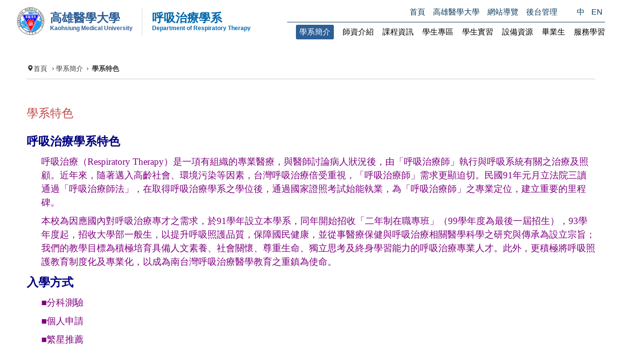

--- FILE ---
content_type: text/html; charset=utf-8
request_url: https://respcare.kmu.edu.tw/index.php/zh-tw/%E9%97%9C%E6%96%BC%E5%91%BC%E5%90%B8/%E5%AD%B8%E7%B3%BB%E7%89%B9%E8%89%B2
body_size: 28908
content:
<!DOCTYPE html>
<!-- jsn_sky_pro 2.1.0 -->
<html lang="" dir="ltr">
<head>
	<base href="https://respcare.kmu.edu.tw/index.php/zh-tw/%E9%97%9C%E6%96%BC%E5%91%BC%E5%90%B8/%E5%AD%B8%E7%B3%BB%E7%89%B9%E8%89%B2" />
	<meta http-equiv="content-type" content="text/html; charset=utf-8" />
	<meta name="keywords" content="高雄醫學大學, 高醫, KMU, 呼吸治療學系, 呼治系, respcare" />
	<meta name="author" content="資訊系統組" />
	<meta name="description" content="高雄醫學大學 呼吸治療學系" />
	<meta name="generator" content="Joomla! - Open Source Content Management" />
	<title>高雄醫學大學 呼吸治療學系 - 學系特色</title>
	<link href="/templates/jsn_sky_pro/favicon.ico" rel="shortcut icon" type="image/vnd.microsoft.icon" />
	<link href="/media/system/css/modal.css?13230a9188aa2f4f33f0f8f8f97867a8" rel="stylesheet" type="text/css" />
	<link href="/media/com_attachments/css/attachments_hide.css" rel="stylesheet" type="text/css" />
	<link href="/media/com_attachments/css/attachments_list.css" rel="stylesheet" type="text/css" />
	<link href="/components/com_imageshow/assets/css/style.css" rel="stylesheet" type="text/css" />
	<link href="/plugins/system/jcemediabox/css/jcemediabox.css?1d12bb5a40100bbd1841bfc0e498ce7b" rel="stylesheet" type="text/css" />
	<link href="/plugins/system/jcemediabox/themes/standard/css/style.css?50fba48f56052a048c5cf30829163e4d" rel="stylesheet" type="text/css" />
	<link href="/plugins/system/jce/css/content.css?13230a9188aa2f4f33f0f8f8f97867a8" rel="stylesheet" type="text/css" />
	<link href="/media/jui/css/bootstrap.min.css?13230a9188aa2f4f33f0f8f8f97867a8" rel="stylesheet" type="text/css" />
	<link href="/media/jui/css/bootstrap-responsive.min.css?13230a9188aa2f4f33f0f8f8f97867a8" rel="stylesheet" type="text/css" />
	<link href="/media/jui/css/bootstrap-extended.css?13230a9188aa2f4f33f0f8f8f97867a8" rel="stylesheet" type="text/css" />
	<link href="/plugins/system/jsntplframework/assets/3rd-party/bootstrap/css/bootstrap-frontend.min.css" rel="stylesheet" type="text/css" />
	<link href="/plugins/system/jsntplframework/assets/3rd-party/bootstrap/css/bootstrap-responsive-frontend.min.css" rel="stylesheet" type="text/css" />
	<link href="/templates/system/css/system.css" rel="stylesheet" type="text/css" />
	<link href="/templates/system/css/general.css" rel="stylesheet" type="text/css" />
	<link href="/templates/jsn_sky_pro/css/template.css" rel="stylesheet" type="text/css" />
	<link href="/templates/jsn_sky_pro/css/template_pro.css" rel="stylesheet" type="text/css" />
	<link href="/templates/jsn_sky_pro/css/colors/blue.css" rel="stylesheet" type="text/css" />
	<link href="/templates/jsn_sky_pro/css/styles/custom.css" rel="stylesheet" type="text/css" />
	<link href="/templates/jsn_sky_pro/css/layouts/jsn_wide.css" rel="stylesheet" type="text/css" />
	<link href="/templates/jsn_sky_pro/css/layouts/jsn_mobile.css" rel="stylesheet" type="text/css" />
	<link href="/templates/jsn_sky_pro/css/custom.css" rel="stylesheet" type="text/css" />
	<link href="/templates/jsn_sky_pro/css/styles.css" rel="stylesheet" type="text/css" />
	<link href="/templates/jsn_sky_pro/css/styles_events.css" rel="stylesheet" type="text/css" />
	<link href="/templates/jsn_sky_pro/css/styles_mobile.css" rel="stylesheet" type="text/css" />
	<link href="/plugins/system/pagebuilder/assets/3rd-party/bootstrap3/css/bootstrap.min.css" rel="stylesheet" type="text/css" />
	<link href="/plugins/system/pagebuilder/assets/css/pagebuilder.css" rel="stylesheet" type="text/css" />
	<link href="/plugins/system/pagebuilder/assets/css/jsn-gui-frontend.css" rel="stylesheet" type="text/css" />
	<link href="/plugins/system/pagebuilder/assets/css/front_end.css" rel="stylesheet" type="text/css" />
	<link href="/plugins/system/pagebuilder/assets/css/front_end_responsive.css" rel="stylesheet" type="text/css" />
	<link href="/plugins/system/pagebuilder/assets/3rd-party/mediaelement/mediaelementplayer.min.css" rel="stylesheet" type="text/css" />
	<link href="/media/mod_languages/css/template.css?13230a9188aa2f4f33f0f8f8f97867a8" rel="stylesheet" type="text/css" />
	<style type="text/css">
	div.jsn-modulecontainer ul.menu-mainmenu ul,
	div.jsn-modulecontainer ul.menu-mainmenu ul li {
		width: 200px;
	}
	div.jsn-modulecontainer ul.menu-mainmenu li.jsn-submenu-flipback ul ul {
		right: 201px;
	}
	div.jsn-modulecontainer ul.menu-mainmenu ul ul {
		margin-left: 201px;
		margin-left: 200px\9;
	}
	#jsn-pos-toolbar div.jsn-modulecontainer ul.menu-mainmenu ul ul {
		margin-right: 201px;
		margin-left : auto
	}
	div.jsn-modulecontainer ul.menu-sidemenu ul,
	div.jsn-modulecontainer ul.menu-sidemenu ul li {
		width: 200px;
	}
	div.jsn-modulecontainer ul.menu-sidemenu li ul {
		right: -200px;
	}
	body.jsn-direction-rtl div.jsn-modulecontainer ul.menu-sidemenu li ul {
		left: -200px;
		right: auto;
	}
	div.jsn-modulecontainer ul.menu-sidemenu ul ul {
		margin-left: 199px;
	}
	</style>
	<script type="application/json" class="joomla-script-options new">{"csrf.token":"dbde8a8218d3134caf596998c0a1927d","system.paths":{"root":"","base":""}}</script>
	<script src="/media/system/js/mootools-core.js?13230a9188aa2f4f33f0f8f8f97867a8" type="text/javascript"></script>
	<script src="/media/system/js/core.js?13230a9188aa2f4f33f0f8f8f97867a8" type="text/javascript"></script>
	<script src="/media/system/js/mootools-more.js?13230a9188aa2f4f33f0f8f8f97867a8" type="text/javascript"></script>
	<script src="/media/system/js/modal.js?13230a9188aa2f4f33f0f8f8f97867a8" type="text/javascript"></script>
	<script src="/media/jui/js/jquery.min.js?13230a9188aa2f4f33f0f8f8f97867a8" type="text/javascript"></script>
	<script src="/media/jui/js/jquery-noconflict.js?13230a9188aa2f4f33f0f8f8f97867a8" type="text/javascript"></script>
	<script src="/media/jui/js/jquery-migrate.min.js?13230a9188aa2f4f33f0f8f8f97867a8" type="text/javascript"></script>
	<script src="/media/com_attachments/js/attachments_refresh.js" type="text/javascript"></script>
	<script src="/media/jui/js/bootstrap.min.js?13230a9188aa2f4f33f0f8f8f97867a8" type="text/javascript"></script>
	<script src="/media/system/js/caption.js?13230a9188aa2f4f33f0f8f8f97867a8" type="text/javascript"></script>
	<script src="/plugins/system/jcemediabox/js/jcemediabox.js?0c56fee23edfcb9fbdfe257623c5280e" type="text/javascript"></script>
	<script src="/plugins/system/jsntplframework/assets/joomlashine/js/noconflict.js" type="text/javascript"></script>
	<script src="/plugins/system/jsntplframework/assets/joomlashine/js/utils.js" type="text/javascript"></script>
	<script src="/templates/jsn_sky_pro/js/jsn_template.js" type="text/javascript"></script>
	<script src="/plugins/system/pagebuilder/assets/js/joomlashine.noconflict.js" type="text/javascript"></script>
	<script src="/plugins/system/pagebuilder/assets/3rd-party/bootstrap3/js/bootstrap.min.js" type="text/javascript"></script>
	<script src="/plugins/system/pagebuilder/assets/3rd-party/mediaelement/mediaelement.min.js" type="text/javascript"></script>
	<script src="/plugins/system/pagebuilder/assets/3rd-party/mediaelement/mediaelementplayer.min.js" type="text/javascript"></script>
	<script type="text/javascript">

		jQuery(function($) {
			SqueezeBox.initialize({});
			initSqueezeBox();
			$(document).on('subform-row-add', initSqueezeBox);

			function initSqueezeBox(event, container)
			{
				SqueezeBox.assign($(container || document).find('a.modal').get(), {
					parse: 'rel'
				});
			}
		});

		window.jModalClose = function () {
			SqueezeBox.close();
		};

		// Add extra modal close functionality for tinyMCE-based editors
		document.onreadystatechange = function () {
			if (document.readyState == 'interactive' && typeof tinyMCE != 'undefined' && tinyMCE)
			{
				if (typeof window.jModalClose_no_tinyMCE === 'undefined')
				{
					window.jModalClose_no_tinyMCE = typeof(jModalClose) == 'function'  ?  jModalClose  :  false;

					jModalClose = function () {
						if (window.jModalClose_no_tinyMCE) window.jModalClose_no_tinyMCE.apply(this, arguments);
						tinyMCE.activeEditor.windowManager.close();
					};
				}

				if (typeof window.SqueezeBoxClose_no_tinyMCE === 'undefined')
				{
					if (typeof(SqueezeBox) == 'undefined')  SqueezeBox = {};
					window.SqueezeBoxClose_no_tinyMCE = typeof(SqueezeBox.close) == 'function'  ?  SqueezeBox.close  :  false;

					SqueezeBox.close = function () {
						if (window.SqueezeBoxClose_no_tinyMCE)  window.SqueezeBoxClose_no_tinyMCE.apply(this, arguments);
						tinyMCE.activeEditor.windowManager.close();
					};
				}
			}
		};
		jQuery(function($){ $(".dropdown-toggle").dropdown(); });jQuery(window).on('load',  function() {
				new JCaption('img.caption');
			});JCEMediaBox.init({popup:{width:"",height:"",legacy:0,lightbox:0,shadowbox:0,resize:1,icons:1,overlay:1,overlayopacity:0.8,overlaycolor:"#000000",fadespeed:500,scalespeed:500,hideobjects:0,scrolling:"fixed",close:2,labels:{'close':'關閉','next':'下一步','previous':'上一步','cancel':'取消','numbers':'{$current} / {$total}'},cookie_expiry:"",google_viewer:0},tooltip:{className:"tooltip",opacity:0.8,speed:150,position:"br",offsets:{x: 16, y: 16}},base:"/",imgpath:"plugins/system/jcemediabox/img",theme:"standard",themecustom:"",themepath:"plugins/system/jcemediabox/themes",mediafallback:0,mediaselector:"audio,video"});
				JSNTemplate.initTemplate({
					templatePrefix			: "jsn_sky_pro_",
					templatePath			: "/templates/jsn_sky_pro",
					enableRTL				: 0,
					enableGotopLink			: 1,
					enableMobile			: 1,
					enableMobileMenuSticky	: 1,
					enableDesktopMenuSticky	: 0,
					responsiveLayout		: ["mobile","wide"],
					mobileMenuEffect		: "slide-left"
				});
			jQuery(function($){ initTooltips(); $("body").on("subform-row-add", initTooltips); function initTooltips (event, container) { container = container || document;$(container).find(".hasTooltip").tooltip({"html": true,"container": "body"});} });
	</script>
	<meta name="viewport" content="width=device-width, initial-scale=1.0, maximum-scale=2.0" />

	<!-- html5.js and respond.min.js for IE less than 9 -->
	<!--[if lt IE 9]>
		<script src="http://html5shim.googlecode.com/svn/trunk/html5.js"></script>
		<script src="/plugins/system/jsntplframework/assets/3rd-party/respond/respond.min.js"></script>
	<![endif]-->
	<!-- Google tag (gtag.js) -->
<script async src="https://www.googletagmanager.com/gtag/js?id=G-2WFLCS7CC4"></script>
<script>
  window.dataLayer = window.dataLayer || [];
  function gtag(){dataLayer.push(arguments);}
  gtag('js', new Date());

  gtag('config', 'G-2WFLCS7CC4');
</script></head>
<body id="jsn-master" class="jsn-textstyle-custom jsn-color-blue jsn-direction-ltr jsn-responsive jsn-mobile jsn-joomla-30  jsn-com-content jsn-view-article jsn-itemid-383">
	<a name="top" id="top"></a>
		<div id="jsn-topbar">
		<div id="jsn-pos-topbar">
			<div class=" jsn-modulecontainer"><div class="jsn-modulecontainer_inner"><div class="jsn-modulecontent"><div class="mod-languages">

	<ul class="lang-inline" dir="ltr">
									<li class="lang-active">
			<a href="https://respcare.kmu.edu.tw/index.php/zh-tw/%E9%97%9C%E6%96%BC%E5%91%BC%E5%90%B8/%E5%AD%B8%E7%B3%BB%E7%89%B9%E8%89%B2">
							中						</a>
			</li>
								<li>
			<a href="/index.php/en-gb/">
							EN						</a>
			</li>
				</ul>

</div>
<div class="clearbreak"></div></div></div></div><div class=" jsn-modulecontainer"><div class="jsn-modulecontainer_inner"><div class="jsn-modulecontent"><span id="jsn-menu-toggle-parent" class="jsn-menu-toggle"><i class="fa fa-navicon"></i></span>
<ul class="menu-divmenu">
	<li class="jsn-menu-mobile-control"><span class="close-menu"><i class="fa fa-times"></i></span></li> 
	<li  class="first"><a class="clearfix" href="/index.php/zh-tw/" >
		<span>
		<span class="jsn-menutitle">首頁</span>	</span>
</a></li><li  class="">		<a class=" clearfix" href="https://www.kmu.edu.tw/" target="_blank" >
						<span>
			<span class="jsn-menutitle">高雄醫學大學</span>			</span>
		</a>
</li><li  class=""><a class="clearfix" href="/index.php/zh-tw/sitemap" >
		<span>
		<span class="jsn-menutitle">網站導覽</span>	</span>
</a></li><li  class="last">		<a class=" clearfix" href="/administrator/" target="_blank" >
						<span>
			<span class="jsn-menutitle">後台管理</span>			</span>
		</a>
</li></ul><div class="clearbreak"></div></div></div></div>
		</div>
		<div class="clearbreak"></div>
	</div>
		<div id="jsn-page">
	        <div id="jsn-header">
            <div id="jsn-headerright"><div id="jsn-headerright-inner">
                            <div class="clearbreak"></div>
            </div></div>
            <div id="jsn-header_inner">
                <div id="jsn-header_inner2">
                    <div id="jsn-logo" class="pull-left">
                                            <div id="jsn-pos-logo">
                            <div class=" jsn-modulecontainer"><div class="jsn-modulecontainer_inner"><div class="jsn-modulecontent">
<div class="jsn-mod-custom">
	<div class="brands"><span class="brands-link"> <a href="https://www.kmu.edu.tw" title="高雄醫學大學 呼吸治療學系">
<div class="logo"><img src="/images/kmulogo_125.png" alt="高雄醫學大學 呼吸治療學系" class="h1-logo" /> <span class="web-only"> <span class="ch">高雄醫學大學</span> <span class="en">Kaohsiung Medical University</span> </span></div>
</a> <a href="/" title="高雄醫學大學 呼吸治療學系">
<h2 class="sub"><span style="color: #0067ac;"> <span class="ch">呼吸治療學系</span> <span class="en">Department of Respiratory Therapy</span> </span></h2>
</a> </span></div></div><div class="clearbreak"></div></div></div></div>
                        </div>

                                        </div>
                                        <div id="jsn-menu" class="pull-right">
                                        <div id="jsn-pos-mainmenu" >
                        <div class=" jsn-modulecontainer"><div class="jsn-modulecontainer_inner"><h3 class="jsn-moduletitle"><span class="jsn-moduleicon no-text"></span></h3><div class="jsn-modulecontent"><span id="jsn-menu-toggle-parent" class="jsn-menu-toggle"><i class="fa fa-navicon"></i></span>
<ul class="menu-mainmenu">
	<li class="jsn-menu-mobile-control"><span class="close-menu"><i class="fa fa-times"></i></span></li> 
	<li  class="active parent first jsn-icon-info"><a class="clearfix" href="/index.php/zh-tw/關於呼吸" >
	<i class="jsn-icon-info "></i>	<span>
		<span class="jsn-menutitle">學系簡介</span>	</span>
</a><span class="jsn-menu-toggle right-10"></span><ul><li  class="first"><a class="clearfix" href="/index.php/zh-tw/關於呼吸/呼吸治療師誓詞" >
		<span>
		<span class="jsn-menutitle">呼吸治療師誓詞</span>	</span>
</a></li><li  class=""><a class="clearfix" href="/index.php/zh-tw/關於呼吸/沿革紀要" >
		<span>
		<span class="jsn-menutitle">沿革紀要及大事記</span>	</span>
</a></li><li  class="current active"><a class="current clearfix" href="/index.php/zh-tw/關於呼吸/學系特色" >
		<span>
		<span class="jsn-menutitle">學系特色</span>	</span>
</a></li><li  class=""><a class="clearfix" href="/index.php/zh-tw/關於呼吸/基本素養與核心能力" >
		<span>
		<span class="jsn-menutitle">基本素養與核心能力</span>	</span>
</a></li><li  class=""><a class="clearfix" href="/index.php/zh-tw/關於呼吸/呼吸logo" >
		<span>
		<span class="jsn-menutitle">呼吸LOGO</span>	</span>
</a></li><li  class="last"><a class="clearfix" href="/index.php/zh-tw/關於呼吸/行政人員" >
		<span>
		<span class="jsn-menutitle">行政人員</span>	</span>
</a></li></ul></li><li  class="parent jsn-icon-info"><a class="clearfix" href="/index.php/zh-tw/師資介紹" >
	<i class="jsn-icon-info "></i>	<span>
		<span class="jsn-menutitle">師資介紹</span>	</span>
</a><span class="jsn-menu-toggle right-10"></span><ul><li  class="first"><a class="clearfix" href="/index.php/zh-tw/師資介紹/系主任" >
		<span>
		<span class="jsn-menutitle">系主任</span>	</span>
</a></li><li  class=""><a class="clearfix" href="/index.php/zh-tw/師資介紹/專任教師" >
		<span>
		<span class="jsn-menutitle">專任教師</span>	</span>
</a></li><li  class=""><a class="clearfix" href="/index.php/zh-tw/師資介紹/臨床實習指導老師" >
		<span>
		<span class="jsn-menutitle">臨床實習指導老師</span>	</span>
</a></li><li  class=""><a class="clearfix" href="/index.php/zh-tw/師資介紹/校內-合聘教師" >
		<span>
		<span class="jsn-menutitle">校內  合聘教師</span>	</span>
</a></li><li  class="last"><a class="clearfix" href="/index.php/zh-tw/師資介紹/校外-合聘教師" >
		<span>
		<span class="jsn-menutitle">校外 合聘教師</span>	</span>
</a></li></ul></li><li  class="parent jsn-icon-info"><a class="clearfix" href="/index.php/zh-tw/課程資訊" >
	<i class="jsn-icon-info "></i>	<span>
		<span class="jsn-menutitle">課程資訊</span>	</span>
</a><span class="jsn-menu-toggle right-10"></span><ul><li  class="first"><a class="clearfix" href="/index.php/zh-tw/課程資訊/科目學分表" >
		<span>
		<span class="jsn-menutitle">科目學分表</span>	</span>
</a></li><li  class=""><a class="clearfix" href="/index.php/zh-tw/課程資訊/上課時間表" >
		<span>
		<span class="jsn-menutitle">上課時間表</span>	</span>
</a></li><li  class="last"><a class="clearfix" href="/index.php/zh-tw/課程資訊/課程分流" >
		<span>
		<span class="jsn-menutitle">課程分流</span>	</span>
</a></li></ul></li><li  class="parent"><a class="clearfix" href="/index.php/zh-tw/學生專區" >
		<span>
		<span class="jsn-menutitle">學生專區</span>	</span>
</a><span class="jsn-menu-toggle right-10"></span><ul><li  class="first"><a class="clearfix" href="/index.php/zh-tw/學生專區/英文畢業門檻" >
		<span>
		<span class="jsn-menutitle">英文畢業門檻</span>	</span>
</a></li><li  class=""><a class="clearfix" href="/index.php/zh-tw/學生專區/學生ucan及性平測驗" >
		<span>
		<span class="jsn-menutitle">學生UCAN及性平測驗</span>	</span>
</a></li><li  class="last"><a class="clearfix" href="/index.php/zh-tw/學生專區/新生專區" >
		<span>
		<span class="jsn-menutitle">新生專區</span>	</span>
</a></li></ul></li><li  class="parent jsn-icon-info"><a class="clearfix" href="/index.php/zh-tw/學生實習" >
	<i class="jsn-icon-info "></i>	<span>
		<span class="jsn-menutitle">學生實習</span>	</span>
</a><span class="jsn-menu-toggle right-10"></span><ul><li  class="first"><a class="clearfix" href="/index.php/zh-tw/學生實習/臨床實習" >
		<span>
		<span class="jsn-menutitle">臨床實習</span>	</span>
</a></li><li  class="last"><a class="clearfix" href="/index.php/zh-tw/學生實習/海外實習" >
		<span>
		<span class="jsn-menutitle">海外實習</span>	</span>
</a></li></ul></li><li  class="jsn-icon-info"><a class="clearfix" href="/index.php/zh-tw/設備資源" >
	<i class="jsn-icon-info "></i>	<span>
		<span class="jsn-menutitle">設備資源</span>	</span>
</a></li><li  class="jsn-icon-info"><a class="clearfix" href="/index.php/zh-tw/學生成就" >
	<i class="jsn-icon-info "></i>	<span>
		<span class="jsn-menutitle">畢業生</span>	</span>
</a></li><li  class="last jsn-icon-info"><a class="clearfix" href="/index.php/zh-tw/服務學習" >
	<i class="jsn-icon-info "></i>	<span>
		<span class="jsn-menutitle">服務學習</span>	</span>
</a></li></ul><div class="clearbreak"></div></div></div></div>
                                            </div>
                                                                <span id="jsn-desktopswitch">
                            <a href="#" onclick="javascript: JSNUtils.setTemplateAttribute('jsn_sky_pro_','mobile','no'); return false;"></a>
                        </span>
                        <span id="jsn-mobileswitch">
                            <a href="#" onclick="javascript: JSNUtils.setTemplateAttribute('jsn_sky_pro_','mobile','yes'); return false;"></a>
                        </span>
                                        </div>
                    <div class="clearbreak"></div>
                </div>
            </div>
        </div>
        <div id="jsn-body">

                    <div id="jsn-content" class="">
                <div id="jsn-content_inner"><div id="jsn-content_inner1"><div id="jsn-content_inner2"><div id="jsn-content_inner3"><div id="jsn-content_inner4"><div id="jsn-content_inner5"><div id="jsn-content_inner6"><div id="jsn-content_inner7" class="row-fluid">
                            <div id="jsn-maincontent" class="span12 order1  row-fluid">
                                <div id="jsn-centercol" class="span12 order1 ">
                            <div id="jsn-centercol_inner">
                                        <div id="jsn-breadcrumbs">
                                    <div id="jsn-pos-breadcrumbs" class="">
<ul class="breadcrumb ">
<li class="active"><span class="divider"><i class="icon-location" class="hasTooltip" title="你目前位置: "></i></span></li><li><a href="/index.php/zh-tw/" class="pathway">首頁</a><span class="divider"></span></li><li><a href="/index.php/zh-tw/關於呼吸" class="pathway">學系簡介</a></li><li><span class="divider"></span><span>學系特色</span></li></ul>	
</div>
                                </div>
                                        <div id="jsn-mainbody-content" class=" jsn-hasmainbody">
                                            <div id="jsn-mainbody">
                                        <div id="system-message-container">
	</div>

                                        <div class="item-page" itemscope itemtype="http://schema.org/Article">	
	<meta itemscope itemprop="mainEntityOfPage" itemType="https://schema.org/WebPage" itemid="https://google.com/article"/>
	<meta itemprop="inLanguage" content="zh-TW" />
				<div class="page-header">
		<h2 itemprop="headline">
												學系特色									</h2>
							</div>
		
		
								<div itemprop="articleBody">
		<p><span style="font-family: 'andale mono', times;"></span><strong style="color: #000080; font-family: 'andale mono', times; line-height: 1.5;"><span style="font-size: 18pt;">呼吸治療學系特色</span></strong></p>
<p class="style4" style="margin-left: 30px;"><span style="font-family: 'andale mono', times;"><span style="font-size: 14pt; color: #800080;">呼吸治療（Respiratory Therapy）是一項有組織的專業醫療，與醫師討論病人狀況後，由「呼吸治療師」執行與呼吸系統有關之治療及照顧。近年來，隨著邁入高齡社會、環境污染等因素，台灣呼吸治療倍受重視，「呼吸治療師」需求更顯迫切。民國91年元月立法院三讀通過「呼吸治療師法」，在取得呼吸治療學系之學位後，通過國家證照考試始能執業，為「呼吸治療師」之專業定位，建立重要的里程碑。</span></span></p>
<p class="style5" style="margin-left: 30px;"><span style="font-size: 14pt; font-family: 'andale mono', times; color: #800080;">本校為因應國內對呼吸治療專才之需求，於91學年設立本學系，同年開始招收「二年制在職專班」（99學年度為最後一屆招生），93學年度起，招收大學部一般生，以提升呼吸照護品質，保障國民健康，並從事醫療保健與呼吸治療相關醫學科學之研究與傳承為設立宗旨；我們的教學目標為積極培育具備人文素養、社會關懷、尊重生命、獨立思考及終身學習能力的呼吸治療專業人才。此外，更積極將呼吸照護教育制度化及專業化，以成為南台灣呼吸治療醫學教育之重鎮為使命。</span></p>
<p class="style6"><span style="font-family: 'andale mono', times;"></span></p>
<p class="style4"><span style="font-family: 'andale mono', times; color: #000080;"><strong><span style="font-size: 18pt;">入學方式</span></strong></span></p>
<p class="style4" style="margin-left: 30px;"><span style="color: #800080;"><span style="font-size: 14pt; font-family: 'andale mono', times;">■分科測驗</span></span></p>
<p class="style5" style="margin-left: 30px;"><span style="color: #800080;"><span style="font-size: 14pt; font-family: 'andale mono', times;">■個人申請</span></span></p>
<p class="style5" style="margin-left: 30px;"><span style="color: #800080;"><span style="font-size: 14pt; font-family: 'andale mono', times;">■繁星推薦</span></span></p>
<p class="style7"><span style="font-family: 'andale mono', times;"></span></p>
<p class="style4"><span style="font-family: 'andale mono', times; color: #000080;"><strong><span style="font-size: 18pt;">課程特色</span></strong></span></p>
<p class="style4" style="margin-left: 30px;"><span style="font-size: 14pt; font-family: 'andale mono', times; color: #800080;">■注重理論與實務配合，著重呼吸治療專業、醫療管理、研究、教學等課程以培養臨床實務、管理、教學之人材為宗旨。</span></p>
<p class="style5" style="margin-left: 30px;"><span style="font-size: 14pt; font-family: 'andale mono', times; color: #800080;">■本學系具有豐富臨床經驗之教師，以本校附設中和紀念醫院及相關合作醫院為實習場域，提供學生最佳實習環境。</span></p>
<p class="style5" style="margin-left: 30px;"><span style="font-size: 14pt; font-family: 'andale mono', times; color: #800080;"><strong>■</strong>以系所合一為目標，於本校醫學研究所設有呼吸治療組，提升研究競爭力，開發學術潛能。</span></p>
<p class="style5" style="margin-left: 30px;"><span style="font-size: 14pt; font-family: 'andale mono', times; color: #800080;"><strong>■</strong>多元化交流，積極與國內外相關領域交流，開拓師生視野。</span></p>
<p><span style="font-family: 'andale mono', times;"></span></p>
<p class="style4"><span style="font-family: 'andale mono', times; color: #000080;"><strong><span style="font-size: 18pt;">未來出路與發展</span></strong></span></p>
<p class="style4" style="margin-left: 30px;"><span style="font-size: 14pt; font-family: 'andale mono', times; color: #800080;">■擔任臨床呼吸治療師</span></p>
<p class="style5" style="margin-left: 30px;"><span style="font-size: 14pt; font-family: 'andale mono', times; color: #800080;">■進修醫學研究所（呼吸治療組、臨床醫學領域）、呼吸治療研究所、公共衛生研究所、醫務管理等研究所</span></p>
<p class="style5" style="margin-left: 30px;"><span style="font-size: 14pt; font-family: 'andale mono', times; color: #800080;"><strong>■</strong>呼吸治療專業教師</span></p>
<p class="style5" style="margin-left: 30px;"><span style="font-size: 14pt; font-family: 'andale mono', times; color: #800080;"><strong>■</strong>生理醫學基礎研究</span></p>
<p class="style5" style="margin-left: 30px;"><span style="font-size: 14pt; font-family: 'andale mono', times; color: #800080;"><strong>■</strong>呼吸治療儀器研發</span></p>
<p class="style3"><span style="font-family: 'andale mono', times;"></span></p> <div class="attachmentsContainer">

<div class="attachmentsList" id="attachmentsList_com_content_default_5"></div>

</div>	</div>
						</div>
                                    </div>
                                        </div>
                                    </div>
                        </div>
                            </div>
                        </div></div></div></div></div></div></div></div>
            </div>
                </div>
                    <div id="jsn-footer">
                <div id="jsn-footer_inner">
                    <div id="jsn-footermodules" class="jsn-modulescontainer jsn-modulescontainer1 row-fluid">
                                        <div id="jsn-pos-footer">
                            <div class=" jsn-modulecontainer"><div class="jsn-modulecontainer_inner"><div class="jsn-modulecontent">
<div class="jsn-mod-custom">
	<div class="footer-content">
<p>2025 ©&nbsp;高雄醫學大學 呼吸治療學系</p>
<ul class="list-nobullet">
<li>地址：高雄市三民區十全一路100號&nbsp;國際學術研究大樓4樓&nbsp;行政辦公室2 (IR437)</li>
<li>電話：07-3121101 #2325-72</li>
<li>信箱：<a href="mailto:resp@kmu.edu.tw">resp@kmu.edu.tw</a></li>
</ul>
</div></div><div class="clearbreak"></div></div></div></div>
                        </div>
                                    </div>
                </div>
            </div>
            </div>
            <a id="jsn-gotoplink" href="https://respcare.kmu.edu.tw/index.php/zh-tw/%E9%97%9C%E6%96%BC%E5%91%BC%E5%90%B8/%E5%AD%B8%E7%B3%BB%E7%89%B9%E8%89%B2#top">
            <span>Go to top</span>
        </a>
    
</body>
</html>
